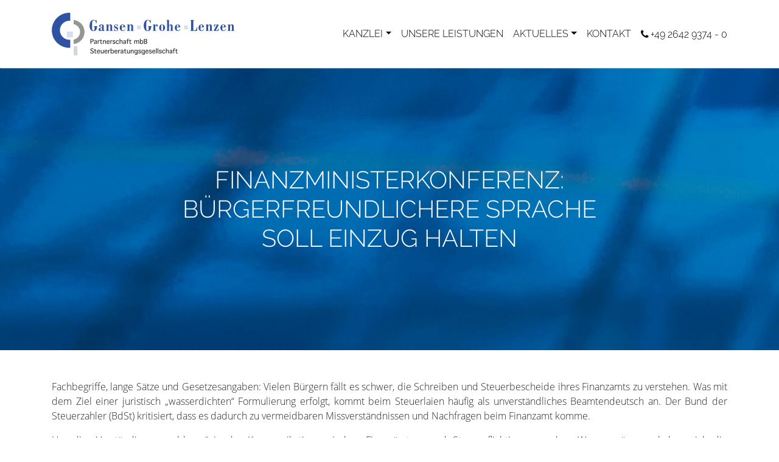

--- FILE ---
content_type: text/html; charset=UTF-8
request_url: https://gansen-grohe-lenzen.de/aktuelles/finanzministerkonferenz-buergerfreundlichere-sprache-soll-einzug-halten/
body_size: 8952
content:
<!DOCTYPE HTML><html xmlns="http://www.w3.org/1999/xhtml" lang="de"><head><meta http-equiv="Content-Type" content="text/html; charset=UTF-8"><meta name="viewport" content="width=device-width, initial-scale=1.0, shrink-to-fit=no"><meta name='robots' content='index, follow, max-image-preview:large, max-snippet:-1, max-video-preview:-1' /><title>Kanzlei Gansen Grohe Lenzen &#8211; Finanzministerkonferenz: Bürgerfreundlichere Sprache soll Einzug halten</title><meta name="description" content="Jetzt lesen: Finanzministerkonferenz: Bürgerfreundlichere Sprache soll Einzug halten" /><link rel="canonical" href="https://gansen-grohe-lenzen.de/aktuelles/finanzministerkonferenz-buergerfreundlichere-sprache-soll-einzug-halten/" /><meta name="twitter:label1" content="Verfasst von" /><meta name="twitter:data1" content="Ulrike Seddig" /><meta name="twitter:label2" content="Geschätzte Lesezeit" /><meta name="twitter:data2" content="1 Minute" /> <script type="application/ld+json" class="yoast-schema-graph">{"@context":"https://schema.org","@graph":[{"@type":"Article","@id":"https://gansen-grohe-lenzen.de/aktuelles/finanzministerkonferenz-buergerfreundlichere-sprache-soll-einzug-halten/#article","isPartOf":{"@id":"https://gansen-grohe-lenzen.de/aktuelles/finanzministerkonferenz-buergerfreundlichere-sprache-soll-einzug-halten/"},"author":{"name":"Ulrike Seddig","@id":"https://gansen-grohe-lenzen.de/#/schema/person/bcdef7cb216141ca22e148230cf7b40d"},"headline":"FINANZMINISTERKONFERENZ: BÜRGERFREUNDLICHERE SPRACHE SOLL EINZUG HALTEN","datePublished":"2018-07-12T13:14:19+00:00","mainEntityOfPage":{"@id":"https://gansen-grohe-lenzen.de/aktuelles/finanzministerkonferenz-buergerfreundlichere-sprache-soll-einzug-halten/"},"wordCount":206,"publisher":{"@id":"https://gansen-grohe-lenzen.de/#organization"},"articleSection":["übrige Steuerarten"],"inLanguage":"de"},{"@type":"WebPage","@id":"https://gansen-grohe-lenzen.de/aktuelles/finanzministerkonferenz-buergerfreundlichere-sprache-soll-einzug-halten/","url":"https://gansen-grohe-lenzen.de/aktuelles/finanzministerkonferenz-buergerfreundlichere-sprache-soll-einzug-halten/","name":"Kanzlei Gansen Grohe Lenzen &#8211; Finanzministerkonferenz: Bürgerfreundlichere Sprache soll Einzug halten","isPartOf":{"@id":"https://gansen-grohe-lenzen.de/#website"},"datePublished":"2018-07-12T13:14:19+00:00","description":"Jetzt lesen: Finanzministerkonferenz: Bürgerfreundlichere Sprache soll Einzug halten","breadcrumb":{"@id":"https://gansen-grohe-lenzen.de/aktuelles/finanzministerkonferenz-buergerfreundlichere-sprache-soll-einzug-halten/#breadcrumb"},"inLanguage":"de","potentialAction":[{"@type":"ReadAction","target":["https://gansen-grohe-lenzen.de/aktuelles/finanzministerkonferenz-buergerfreundlichere-sprache-soll-einzug-halten/"]}]},{"@type":"BreadcrumbList","@id":"https://gansen-grohe-lenzen.de/aktuelles/finanzministerkonferenz-buergerfreundlichere-sprache-soll-einzug-halten/#breadcrumb","itemListElement":[{"@type":"ListItem","position":1,"name":"Startseite","item":"https://gansen-grohe-lenzen.de/"},{"@type":"ListItem","position":2,"name":"AKTUELLES","item":"https://gansen-grohe-lenzen.de/aktuelles/"},{"@type":"ListItem","position":3,"name":"FINANZMINISTERKONFERENZ: BÜRGERFREUNDLICHERE SPRACHE SOLL EINZUG HALTEN"}]},{"@type":"WebSite","@id":"https://gansen-grohe-lenzen.de/#website","url":"https://gansen-grohe-lenzen.de/","name":"Kanzlei Gansen Grohe Lenzen","description":"","publisher":{"@id":"https://gansen-grohe-lenzen.de/#organization"},"potentialAction":[{"@type":"SearchAction","target":{"@type":"EntryPoint","urlTemplate":"https://gansen-grohe-lenzen.de/?s={search_term_string}"},"query-input":{"@type":"PropertyValueSpecification","valueRequired":true,"valueName":"search_term_string"}}],"inLanguage":"de"},{"@type":"Organization","@id":"https://gansen-grohe-lenzen.de/#organization","name":"Kanzlei Gansen Grohe Lenzen","url":"https://gansen-grohe-lenzen.de/","logo":{"@type":"ImageObject","inLanguage":"de","@id":"https://gansen-grohe-lenzen.de/#/schema/logo/image/","url":"https://gansen-grohe-lenzen.de/wp-content/uploads/2018/12/GGL_Logo_350px.png","contentUrl":"https://gansen-grohe-lenzen.de/wp-content/uploads/2018/12/GGL_Logo_350px.png","width":350,"height":82,"caption":"Kanzlei Gansen Grohe Lenzen"},"image":{"@id":"https://gansen-grohe-lenzen.de/#/schema/logo/image/"}},{"@type":"Person","@id":"https://gansen-grohe-lenzen.de/#/schema/person/bcdef7cb216141ca22e148230cf7b40d","name":"Ulrike Seddig","image":{"@type":"ImageObject","inLanguage":"de","@id":"https://gansen-grohe-lenzen.de/#/schema/person/image/","url":"https://secure.gravatar.com/avatar/2800d2279d93b0dce8520045108bf4b1098f75a46f53c1adcd83b65564e3c19b?s=96&d=mm&r=g","contentUrl":"https://secure.gravatar.com/avatar/2800d2279d93b0dce8520045108bf4b1098f75a46f53c1adcd83b65564e3c19b?s=96&d=mm&r=g","caption":"Ulrike Seddig"},"sameAs":["http://UlrikeSeddig.de"]}]}</script> <link rel="alternate" type="application/rss+xml" title="Kanzlei Gansen Grohe Lenzen &raquo; Feed" href="https://gansen-grohe-lenzen.de/feed/" /><link rel="alternate" type="application/rss+xml" title="Kanzlei Gansen Grohe Lenzen &raquo; Kommentar-Feed" href="https://gansen-grohe-lenzen.de/comments/feed/" /><link rel="alternate" title="oEmbed (JSON)" type="application/json+oembed" href="https://gansen-grohe-lenzen.de/wp-json/oembed/1.0/embed?url=https%3A%2F%2Fgansen-grohe-lenzen.de%2Faktuelles%2Ffinanzministerkonferenz-buergerfreundlichere-sprache-soll-einzug-halten%2F" /><link rel="alternate" title="oEmbed (XML)" type="text/xml+oembed" href="https://gansen-grohe-lenzen.de/wp-json/oembed/1.0/embed?url=https%3A%2F%2Fgansen-grohe-lenzen.de%2Faktuelles%2Ffinanzministerkonferenz-buergerfreundlichere-sprache-soll-einzug-halten%2F&#038;format=xml" /><style id='wp-img-auto-sizes-contain-inline-css' type='text/css'>img:is([sizes=auto i],[sizes^="auto," i]){contain-intrinsic-size:3000px 1500px}
/*# sourceURL=wp-img-auto-sizes-contain-inline-css */</style><style id='wp-block-library-inline-css' type='text/css'>:root{--wp-block-synced-color:#7a00df;--wp-block-synced-color--rgb:122,0,223;--wp-bound-block-color:var(--wp-block-synced-color);--wp-editor-canvas-background:#ddd;--wp-admin-theme-color:#007cba;--wp-admin-theme-color--rgb:0,124,186;--wp-admin-theme-color-darker-10:#006ba1;--wp-admin-theme-color-darker-10--rgb:0,107,160.5;--wp-admin-theme-color-darker-20:#005a87;--wp-admin-theme-color-darker-20--rgb:0,90,135;--wp-admin-border-width-focus:2px}@media (min-resolution:192dpi){:root{--wp-admin-border-width-focus:1.5px}}.wp-element-button{cursor:pointer}:root .has-very-light-gray-background-color{background-color:#eee}:root .has-very-dark-gray-background-color{background-color:#313131}:root .has-very-light-gray-color{color:#eee}:root .has-very-dark-gray-color{color:#313131}:root .has-vivid-green-cyan-to-vivid-cyan-blue-gradient-background{background:linear-gradient(135deg,#00d084,#0693e3)}:root .has-purple-crush-gradient-background{background:linear-gradient(135deg,#34e2e4,#4721fb 50%,#ab1dfe)}:root .has-hazy-dawn-gradient-background{background:linear-gradient(135deg,#faaca8,#dad0ec)}:root .has-subdued-olive-gradient-background{background:linear-gradient(135deg,#fafae1,#67a671)}:root .has-atomic-cream-gradient-background{background:linear-gradient(135deg,#fdd79a,#004a59)}:root .has-nightshade-gradient-background{background:linear-gradient(135deg,#330968,#31cdcf)}:root .has-midnight-gradient-background{background:linear-gradient(135deg,#020381,#2874fc)}:root{--wp--preset--font-size--normal:16px;--wp--preset--font-size--huge:42px}.has-regular-font-size{font-size:1em}.has-larger-font-size{font-size:2.625em}.has-normal-font-size{font-size:var(--wp--preset--font-size--normal)}.has-huge-font-size{font-size:var(--wp--preset--font-size--huge)}.has-text-align-center{text-align:center}.has-text-align-left{text-align:left}.has-text-align-right{text-align:right}.has-fit-text{white-space:nowrap!important}#end-resizable-editor-section{display:none}.aligncenter{clear:both}.items-justified-left{justify-content:flex-start}.items-justified-center{justify-content:center}.items-justified-right{justify-content:flex-end}.items-justified-space-between{justify-content:space-between}.screen-reader-text{border:0;clip-path:inset(50%);height:1px;margin:-1px;overflow:hidden;padding:0;position:absolute;width:1px;word-wrap:normal!important}.screen-reader-text:focus{background-color:#ddd;clip-path:none;color:#444;display:block;font-size:1em;height:auto;left:5px;line-height:normal;padding:15px 23px 14px;text-decoration:none;top:5px;width:auto;z-index:100000}html :where(.has-border-color){border-style:solid}html :where([style*=border-top-color]){border-top-style:solid}html :where([style*=border-right-color]){border-right-style:solid}html :where([style*=border-bottom-color]){border-bottom-style:solid}html :where([style*=border-left-color]){border-left-style:solid}html :where([style*=border-width]){border-style:solid}html :where([style*=border-top-width]){border-top-style:solid}html :where([style*=border-right-width]){border-right-style:solid}html :where([style*=border-bottom-width]){border-bottom-style:solid}html :where([style*=border-left-width]){border-left-style:solid}html :where(img[class*=wp-image-]){height:auto;max-width:100%}:where(figure){margin:0 0 1em}html :where(.is-position-sticky){--wp-admin--admin-bar--position-offset:var(--wp-admin--admin-bar--height,0px)}@media screen and (max-width:600px){html :where(.is-position-sticky){--wp-admin--admin-bar--position-offset:0px}}

/*# sourceURL=wp-block-library-inline-css */</style><style id='global-styles-inline-css' type='text/css'>:root{--wp--preset--aspect-ratio--square: 1;--wp--preset--aspect-ratio--4-3: 4/3;--wp--preset--aspect-ratio--3-4: 3/4;--wp--preset--aspect-ratio--3-2: 3/2;--wp--preset--aspect-ratio--2-3: 2/3;--wp--preset--aspect-ratio--16-9: 16/9;--wp--preset--aspect-ratio--9-16: 9/16;--wp--preset--color--black: #000000;--wp--preset--color--cyan-bluish-gray: #abb8c3;--wp--preset--color--white: #ffffff;--wp--preset--color--pale-pink: #f78da7;--wp--preset--color--vivid-red: #cf2e2e;--wp--preset--color--luminous-vivid-orange: #ff6900;--wp--preset--color--luminous-vivid-amber: #fcb900;--wp--preset--color--light-green-cyan: #7bdcb5;--wp--preset--color--vivid-green-cyan: #00d084;--wp--preset--color--pale-cyan-blue: #8ed1fc;--wp--preset--color--vivid-cyan-blue: #0693e3;--wp--preset--color--vivid-purple: #9b51e0;--wp--preset--gradient--vivid-cyan-blue-to-vivid-purple: linear-gradient(135deg,rgb(6,147,227) 0%,rgb(155,81,224) 100%);--wp--preset--gradient--light-green-cyan-to-vivid-green-cyan: linear-gradient(135deg,rgb(122,220,180) 0%,rgb(0,208,130) 100%);--wp--preset--gradient--luminous-vivid-amber-to-luminous-vivid-orange: linear-gradient(135deg,rgb(252,185,0) 0%,rgb(255,105,0) 100%);--wp--preset--gradient--luminous-vivid-orange-to-vivid-red: linear-gradient(135deg,rgb(255,105,0) 0%,rgb(207,46,46) 100%);--wp--preset--gradient--very-light-gray-to-cyan-bluish-gray: linear-gradient(135deg,rgb(238,238,238) 0%,rgb(169,184,195) 100%);--wp--preset--gradient--cool-to-warm-spectrum: linear-gradient(135deg,rgb(74,234,220) 0%,rgb(151,120,209) 20%,rgb(207,42,186) 40%,rgb(238,44,130) 60%,rgb(251,105,98) 80%,rgb(254,248,76) 100%);--wp--preset--gradient--blush-light-purple: linear-gradient(135deg,rgb(255,206,236) 0%,rgb(152,150,240) 100%);--wp--preset--gradient--blush-bordeaux: linear-gradient(135deg,rgb(254,205,165) 0%,rgb(254,45,45) 50%,rgb(107,0,62) 100%);--wp--preset--gradient--luminous-dusk: linear-gradient(135deg,rgb(255,203,112) 0%,rgb(199,81,192) 50%,rgb(65,88,208) 100%);--wp--preset--gradient--pale-ocean: linear-gradient(135deg,rgb(255,245,203) 0%,rgb(182,227,212) 50%,rgb(51,167,181) 100%);--wp--preset--gradient--electric-grass: linear-gradient(135deg,rgb(202,248,128) 0%,rgb(113,206,126) 100%);--wp--preset--gradient--midnight: linear-gradient(135deg,rgb(2,3,129) 0%,rgb(40,116,252) 100%);--wp--preset--font-size--small: 13px;--wp--preset--font-size--medium: 20px;--wp--preset--font-size--large: 36px;--wp--preset--font-size--x-large: 42px;--wp--preset--spacing--20: 0.44rem;--wp--preset--spacing--30: 0.67rem;--wp--preset--spacing--40: 1rem;--wp--preset--spacing--50: 1.5rem;--wp--preset--spacing--60: 2.25rem;--wp--preset--spacing--70: 3.38rem;--wp--preset--spacing--80: 5.06rem;--wp--preset--shadow--natural: 6px 6px 9px rgba(0, 0, 0, 0.2);--wp--preset--shadow--deep: 12px 12px 50px rgba(0, 0, 0, 0.4);--wp--preset--shadow--sharp: 6px 6px 0px rgba(0, 0, 0, 0.2);--wp--preset--shadow--outlined: 6px 6px 0px -3px rgb(255, 255, 255), 6px 6px rgb(0, 0, 0);--wp--preset--shadow--crisp: 6px 6px 0px rgb(0, 0, 0);}:where(.is-layout-flex){gap: 0.5em;}:where(.is-layout-grid){gap: 0.5em;}body .is-layout-flex{display: flex;}.is-layout-flex{flex-wrap: wrap;align-items: center;}.is-layout-flex > :is(*, div){margin: 0;}body .is-layout-grid{display: grid;}.is-layout-grid > :is(*, div){margin: 0;}:where(.wp-block-columns.is-layout-flex){gap: 2em;}:where(.wp-block-columns.is-layout-grid){gap: 2em;}:where(.wp-block-post-template.is-layout-flex){gap: 1.25em;}:where(.wp-block-post-template.is-layout-grid){gap: 1.25em;}.has-black-color{color: var(--wp--preset--color--black) !important;}.has-cyan-bluish-gray-color{color: var(--wp--preset--color--cyan-bluish-gray) !important;}.has-white-color{color: var(--wp--preset--color--white) !important;}.has-pale-pink-color{color: var(--wp--preset--color--pale-pink) !important;}.has-vivid-red-color{color: var(--wp--preset--color--vivid-red) !important;}.has-luminous-vivid-orange-color{color: var(--wp--preset--color--luminous-vivid-orange) !important;}.has-luminous-vivid-amber-color{color: var(--wp--preset--color--luminous-vivid-amber) !important;}.has-light-green-cyan-color{color: var(--wp--preset--color--light-green-cyan) !important;}.has-vivid-green-cyan-color{color: var(--wp--preset--color--vivid-green-cyan) !important;}.has-pale-cyan-blue-color{color: var(--wp--preset--color--pale-cyan-blue) !important;}.has-vivid-cyan-blue-color{color: var(--wp--preset--color--vivid-cyan-blue) !important;}.has-vivid-purple-color{color: var(--wp--preset--color--vivid-purple) !important;}.has-black-background-color{background-color: var(--wp--preset--color--black) !important;}.has-cyan-bluish-gray-background-color{background-color: var(--wp--preset--color--cyan-bluish-gray) !important;}.has-white-background-color{background-color: var(--wp--preset--color--white) !important;}.has-pale-pink-background-color{background-color: var(--wp--preset--color--pale-pink) !important;}.has-vivid-red-background-color{background-color: var(--wp--preset--color--vivid-red) !important;}.has-luminous-vivid-orange-background-color{background-color: var(--wp--preset--color--luminous-vivid-orange) !important;}.has-luminous-vivid-amber-background-color{background-color: var(--wp--preset--color--luminous-vivid-amber) !important;}.has-light-green-cyan-background-color{background-color: var(--wp--preset--color--light-green-cyan) !important;}.has-vivid-green-cyan-background-color{background-color: var(--wp--preset--color--vivid-green-cyan) !important;}.has-pale-cyan-blue-background-color{background-color: var(--wp--preset--color--pale-cyan-blue) !important;}.has-vivid-cyan-blue-background-color{background-color: var(--wp--preset--color--vivid-cyan-blue) !important;}.has-vivid-purple-background-color{background-color: var(--wp--preset--color--vivid-purple) !important;}.has-black-border-color{border-color: var(--wp--preset--color--black) !important;}.has-cyan-bluish-gray-border-color{border-color: var(--wp--preset--color--cyan-bluish-gray) !important;}.has-white-border-color{border-color: var(--wp--preset--color--white) !important;}.has-pale-pink-border-color{border-color: var(--wp--preset--color--pale-pink) !important;}.has-vivid-red-border-color{border-color: var(--wp--preset--color--vivid-red) !important;}.has-luminous-vivid-orange-border-color{border-color: var(--wp--preset--color--luminous-vivid-orange) !important;}.has-luminous-vivid-amber-border-color{border-color: var(--wp--preset--color--luminous-vivid-amber) !important;}.has-light-green-cyan-border-color{border-color: var(--wp--preset--color--light-green-cyan) !important;}.has-vivid-green-cyan-border-color{border-color: var(--wp--preset--color--vivid-green-cyan) !important;}.has-pale-cyan-blue-border-color{border-color: var(--wp--preset--color--pale-cyan-blue) !important;}.has-vivid-cyan-blue-border-color{border-color: var(--wp--preset--color--vivid-cyan-blue) !important;}.has-vivid-purple-border-color{border-color: var(--wp--preset--color--vivid-purple) !important;}.has-vivid-cyan-blue-to-vivid-purple-gradient-background{background: var(--wp--preset--gradient--vivid-cyan-blue-to-vivid-purple) !important;}.has-light-green-cyan-to-vivid-green-cyan-gradient-background{background: var(--wp--preset--gradient--light-green-cyan-to-vivid-green-cyan) !important;}.has-luminous-vivid-amber-to-luminous-vivid-orange-gradient-background{background: var(--wp--preset--gradient--luminous-vivid-amber-to-luminous-vivid-orange) !important;}.has-luminous-vivid-orange-to-vivid-red-gradient-background{background: var(--wp--preset--gradient--luminous-vivid-orange-to-vivid-red) !important;}.has-very-light-gray-to-cyan-bluish-gray-gradient-background{background: var(--wp--preset--gradient--very-light-gray-to-cyan-bluish-gray) !important;}.has-cool-to-warm-spectrum-gradient-background{background: var(--wp--preset--gradient--cool-to-warm-spectrum) !important;}.has-blush-light-purple-gradient-background{background: var(--wp--preset--gradient--blush-light-purple) !important;}.has-blush-bordeaux-gradient-background{background: var(--wp--preset--gradient--blush-bordeaux) !important;}.has-luminous-dusk-gradient-background{background: var(--wp--preset--gradient--luminous-dusk) !important;}.has-pale-ocean-gradient-background{background: var(--wp--preset--gradient--pale-ocean) !important;}.has-electric-grass-gradient-background{background: var(--wp--preset--gradient--electric-grass) !important;}.has-midnight-gradient-background{background: var(--wp--preset--gradient--midnight) !important;}.has-small-font-size{font-size: var(--wp--preset--font-size--small) !important;}.has-medium-font-size{font-size: var(--wp--preset--font-size--medium) !important;}.has-large-font-size{font-size: var(--wp--preset--font-size--large) !important;}.has-x-large-font-size{font-size: var(--wp--preset--font-size--x-large) !important;}
/*# sourceURL=global-styles-inline-css */</style><style id='classic-theme-styles-inline-css' type='text/css'>/*! This file is auto-generated */
.wp-block-button__link{color:#fff;background-color:#32373c;border-radius:9999px;box-shadow:none;text-decoration:none;padding:calc(.667em + 2px) calc(1.333em + 2px);font-size:1.125em}.wp-block-file__button{background:#32373c;color:#fff;text-decoration:none}
/*# sourceURL=/wp-includes/css/classic-themes.min.css */</style><link rel='stylesheet' id='contact-form-7-css' href='https://gansen-grohe-lenzen.de/wp-content/plugins/contact-form-7/includes/css/styles.css?ver=6.1.4' type='text/css' media='all' /><link rel='stylesheet' id='theme-css' href='https://gansen-grohe-lenzen.de/wp-content/themes/gansen-grohe-lenzen/style.css?ver=6.9' type='text/css' media='all' /><link rel="https://api.w.org/" href="https://gansen-grohe-lenzen.de/wp-json/" /><link rel="alternate" title="JSON" type="application/json" href="https://gansen-grohe-lenzen.de/wp-json/wp/v2/posts/1360" /><link rel='shortlink' href='https://gansen-grohe-lenzen.de/?p=1360' /><link rel="icon" href="https://gansen-grohe-lenzen.de/wp-content/uploads/2020/05/cropped-favicon-2-32x32.png" sizes="32x32" /><link rel="icon" href="https://gansen-grohe-lenzen.de/wp-content/uploads/2020/05/cropped-favicon-2-192x192.png" sizes="192x192" /><link rel="apple-touch-icon" href="https://gansen-grohe-lenzen.de/wp-content/uploads/2020/05/cropped-favicon-2-180x180.png" /><meta name="msapplication-TileImage" content="https://gansen-grohe-lenzen.de/wp-content/uploads/2020/05/cropped-favicon-2-270x270.png" /><style type="text/css" id="wp-custom-css">.content ul li.sow-icon-container-position-top::before {
	content: none;
}</style></head><body class="wp-singular post-template-default single single-post postid-1360 single-format-standard wp-theme-gansen-grohe-lenzen"><header id="top"><nav class="navbar navbar-expand-lg navbar-light fixed-top"><div class="container"> <a class="navbar-brand logo" href="https://gansen-grohe-lenzen.de/"> <img srcset="https://gansen-grohe-lenzen.de/wp-content/themes/gansen-grohe-lenzen/assets/img/logo-gansen-grohe-lenzen-200.png 200w,https://gansen-grohe-lenzen.de/wp-content/themes/gansen-grohe-lenzen/assets/img/logo-gansen-grohe-lenzen-300.png 300w" sizes="(min-width:1200px) 300px,(min-width:1px) 200px" src="https://gansen-grohe-lenzen.de/wp-content/themes/gansen-grohe-lenzen/assets/img/logo-gansen-grohe-lenzen-300.png" alt="" class="logo"> </a> <button class="navbar-toggler" type="button" data-toggle="collapse" data-target="#navbarText" aria-controls="navbarText" aria-expanded="false" aria-label="Toggle navigation"> <span class="navbar-toggler-icon"></span> </button><div class="collapse navbar-collapse" id="navbarText"><ul id="menu-kopfzeile" class="navbar-nav ml-auto"><li id="menu-item-1644" class="menu-item menu-item-type-custom menu-item-object-custom menu-item-has-children nav-item nav-item-1644 dropdown"><a class="nav-link dropdown-toggle" title="Kanzlei" href="#" data-toggle="dropdown">KANZLEI</a><ul class="dropdown-menu" aria-labelledby="navbarDropdownMenuLink"><li id="menu-item-1642" class="menu-item menu-item-type-post_type menu-item-object-page dropdown-item nav-item-1642 dropdown-item"><a class="nav-link" title="Historie" href="https://gansen-grohe-lenzen.de/kanzlei/">HISTORIE</a><li id="menu-item-1643" class="menu-item menu-item-type-custom menu-item-object-custom menu-item-home dropdown-item nav-item-1643 dropdown-item"><a class="nav-link" title="Team" href="https://gansen-grohe-lenzen.de/#kanzleiteam">TEAM</a><li id="menu-item-1688" class="menu-item menu-item-type-taxonomy menu-item-object-category dropdown-item nav-item-1688 dropdown-item"><a class="nav-link" title="Soziales Engagement" href="https://gansen-grohe-lenzen.de/kategorie/soziales-engagement/">SOZIALES ENGAGEMENT</a><li id="menu-item-4109" class="menu-item menu-item-type-post_type menu-item-object-page dropdown-item nav-item-4109 dropdown-item"><a class="nav-link" title="STELLENANGEBOTE" href="https://gansen-grohe-lenzen.de/stellenangebote/">STELLENANGEBOTE</a></ul></li><li id="menu-item-1640" class="menu-item menu-item-type-post_type menu-item-object-page nav-item nav-item-1640"><a class="nav-link" title="UNSERE LEISTUNGEN" href="https://gansen-grohe-lenzen.de/leistungen/">UNSERE LEISTUNGEN</a></li><li id="menu-item-1692" class="menu-item menu-item-type-post_type menu-item-object-page current_page_parent menu-item-has-children nav-item nav-item-1692 dropdown"><a class="nav-link dropdown-toggle" title="AKTUELLES" href="#" data-toggle="dropdown">AKTUELLES</a><ul class="dropdown-menu" aria-labelledby="navbarDropdownMenuLink"><li id="menu-item-2375" class="menu-item menu-item-type-post_type menu-item-object-page current_page_parent dropdown-item nav-item-2375 dropdown-item"><a class="nav-link" title="AKTUELLES" href="https://gansen-grohe-lenzen.de/aktuelles/">AKTUELLES</a><li id="menu-item-2376" class="menu-item menu-item-type-post_type_archive menu-item-object-leaflet dropdown-item nav-item-2376 dropdown-item"><a class="nav-link" title="Merkblätter für Mandanten" href="https://gansen-grohe-lenzen.de/merkblaetter/">MERKBLÄTTER FÜR MANDANTEN</a><li id="menu-item-2377" class="menu-item menu-item-type-post_type_archive menu-item-object-video dropdown-item nav-item-2377 dropdown-item"><a class="nav-link" title="Steuer-Erklärvideos" href="https://gansen-grohe-lenzen.de/videos/">STEUER-ERKLÄRVIDEOS</a></ul></li><li id="menu-item-1695" class="menu-item menu-item-type-post_type menu-item-object-page nav-item nav-item-1695"><a class="nav-link" title="KONTAKT" href="https://gansen-grohe-lenzen.de/kontakt/">KONTAKT</a></li></ul> <span class="navbar-text"><span class="ggl-icons icon-phone-right"></span>+49 2642 9374 - 0</span></div></div></nav></header><main><article id="post-1360" class="post-1360 post type-post status-publish format-standard hentry category-uebrige-steuerarten"><div class="header-visual" style="background-image:url('https://gansen-grohe-lenzen.de/wp-content/uploads/2018/12/GGL_Ampel_Leistungen-1920x500.jpg');"><div class="container"><h1 class="title">FINANZMINISTERKONFERENZ: BÜRGERFREUNDLICHERE SPRACHE SOLL EINZUG HALTEN</h1></div></div><div class="container"><div class="content"><p>Fachbegriffe, lange Sätze und Gesetzesangaben: Vielen Bürgern fällt es schwer, die Schreiben und Steuerbescheide ihres Finanzamts zu verstehen. Was mit dem Ziel einer juristisch &#8222;wasserdichten&#8220; Formulierung erfolgt, kommt beim Steuerlaien häufig als unverständliches Beamtendeutsch an. Der Bund der Steuerzahler (BdSt) kritisiert, dass es dadurch zu vermeidbaren Missverständnissen und Nachfragen beim Finanzamt komme.</p><p>Um die &#8222;Verständigungsprobleme&#8220; in der Kommunikation zwischen Finanzämtern und Steuerpflichtigen aus dem Weg zu räumen, haben sich die Finanzminister der Länder nun auf ihrer Jahrestagung am 25.05.2018 in Goslar für eine bürgerfreundlichere Sprache ausgesprochen, die sowohl die Akzeptanz der komplexen Steuermaterie als auch die Bürgerzufriedenheit steigern soll. Eine länderoffene Arbeitsgruppe arbeitet derzeit bereits daran, den Einkommensteuerbescheid übersichtlicher, strukturierter und ansprechender zu gestalten. Durch ein zeitgemäßes Layout und einen klaren Aufbau soll er verständlicher werden.</p><p>Die Finanzminister haben zudem das Land Nordrhein-Westfalen gebeten, eine gemeinsame Bund-Länder-Arbeitsgruppe &#8222;Bürgerfreundliche Sprache&#8220; einzurichten, die laufende Initiativen für mehr Bürgerfreundlichkeit auf Bund- und Länderebene bündeln und beschleunigen soll.</p><p>Hinweis: Der BdSt begrüßt entsprechende Initiativen und hat bereits vor Jahren gefordert, dass die Sprache in Steuerbescheiden einfacher und verständlicher werden soll.</p></div><hr><div class="date">Veröffentlicht am: 12. Juli 2018</div><div class="categories">Veröffentlicht in: <a href="https://gansen-grohe-lenzen.de/kategorie/uebrige-steuerarten/" rel="category tag">übrige Steuerarten</a></div><div class="row post-nav"><div class="col-md-6 newer"> <a href="https://gansen-grohe-lenzen.de/aktuelles/fristberechnung-silvester-gilt-nicht-als-gesetzlicher-feiertag/" rel="next"><span class="ggl-icons icon-left"></span>&nbsp;FRISTBERECHNUNG: SILVESTER GILT NICHT ALS GESETZLICHER FEIERTAG</a></div><div class="col-md-6 older"> <a href="https://gansen-grohe-lenzen.de/aktuelles/factoring-haftung-des-abtretungsempfaengers-fuer-umsatzsteuer/" rel="prev">FACTORING: HAFTUNG DES ABTRETUNGSEMPFÄNGERS FÜR UMSATZSTEUER&nbsp;<span class="ggl-icons icon-right"></span></a></div></div></div></article></main><footer><div class="container"><div class="back-to-top-wrapper"> <a href="#top" class="back-to-top btn btn-outline-light btn-lg"><span class="ggl-icons icon-up-fat"></span></a></div><div class="row"><div class="col-md-4"><div class="sidebar sidebar-footer-sidebar-left"><div id="text-2" class="widget widget_text"><h3 class="widget-title">Bürozeiten</h3><div class="textwidget"><p>Montag bis Donnerstag<br /> 7.30 Uhr bis 16.30 Uhr</p><p>Freitag<br /> 7.30 Uhr bis 14.00 Uhr</p><p>Oder nach Vereinbarung.</p></div></div></div></div><div class="col-md-4"><div class="sidebar sidebar-footer-sidebar-middle"><div id="text-3" class="widget widget_text"><h3 class="widget-title">Kontakt Remagen</h3><div class="textwidget"><p>Telefon: +49 2642 9374 &#8211; 0</p><p>Telefax: +49 2642 3901</p><p>E-Mail: <span class="d-none">7905tv148wia</span><span class="">k</span><span class="d-none">7905tv148wia</span><span class="d-none">0cfl4bkt2yes</span><span class="">a</span><span class="d-none">0cfl4bkt2yes</span><span class="d-none">1tyoqe7bdlna</span><span class="">n</span><span class="d-none">1tyoqe7bdlna</span><span class="d-none">ro8bvs0lxck3</span><span class="">z</span><span class="d-none">ro8bvs0lxck3</span><span class="d-none">09qxo84zcf3l</span><span class="">l</span><span class="d-none">09qxo84zcf3l</span><span class="d-none">jeltr4zxpwga</span><span class="">e</span><span class="d-none">jeltr4zxpwga</span><span class="d-none">zex0r8bndhu9</span><span class="">i</span><span class="d-none">zex0r8bndhu9</span><span class="d-none">g396azs05ntc</span><span class="">@</span><span class="d-none">g396azs05ntc</span><span class="d-none">zlbqrp523wf9</span><span class="">g</span><span class="d-none">zlbqrp523wf9</span><span class="d-none">7eyurf6o1tix</span><span class="">a</span><span class="d-none">7eyurf6o1tix</span><span class="d-none">fzumoqn04r2l</span><span class="">n</span><span class="d-none">fzumoqn04r2l</span><span class="d-none">1exdj3yahtv5</span><span class="">s</span><span class="d-none">1exdj3yahtv5</span><span class="d-none">jfontlq4dcex</span><span class="">e</span><span class="d-none">jfontlq4dcex</span><span class="d-none">rgmi0kwaj3tq</span><span class="">n</span><span class="d-none">rgmi0kwaj3tq</span><span class="d-none">vidrzb473u1m</span><span class="">-</span><span class="d-none">vidrzb473u1m</span><span class="d-none">ud6co9ivbn1s</span><span class="">g</span><span class="d-none">ud6co9ivbn1s</span><span class="d-none">lo1wzmqsv8y4</span><span class="">r</span><span class="d-none">lo1wzmqsv8y4</span><span class="d-none">kq51ucnmzrw3</span><span class="">o</span><span class="d-none">kq51ucnmzrw3</span><span class="d-none">mfnp40c6eb1u</span><span class="">h</span><span class="d-none">mfnp40c6eb1u</span><span class="d-none">uv4bdmwkfxae</span><span class="">e</span><span class="d-none">uv4bdmwkfxae</span><span class="d-none">37r2n1f6axjh</span><span class="">-</span><span class="d-none">37r2n1f6axjh</span><span class="d-none">xgazptjlsio9</span><span class="">l</span><span class="d-none">xgazptjlsio9</span><span class="d-none">051ix78z6fnm</span><span class="">e</span><span class="d-none">051ix78z6fnm</span><span class="d-none">r9npw47uyz5g</span><span class="">n</span><span class="d-none">r9npw47uyz5g</span><span class="d-none">tbzpcydh3oqg</span><span class="">z</span><span class="d-none">tbzpcydh3oqg</span><span class="d-none">feixthqg0cum</span><span class="">e</span><span class="d-none">feixthqg0cum</span><span class="d-none">yjh4m9qg0fi3</span><span class="">n</span><span class="d-none">yjh4m9qg0fi3</span><span class="d-none">1ej5b0osdvk3</span><span class="">.</span><span class="d-none">1ej5b0osdvk3</span><span class="d-none">4plivs1qy7zh</span><span class="">d</span><span class="d-none">4plivs1qy7zh</span><span class="d-none">ayj195ruvemf</span><span class="">e</span><span class="d-none">ayj195ruvemf</span></p></div></div><div id="text-4" class="widget widget_text"><h3 class="widget-title">Kontakt Adenau</h3><div class="textwidget"><p>Telefon: +49 2691 93802 – 0</p><p>Telefax: +49 2691 93802 – 20</p><p>E-Mail: <span class="d-none">rdl98zughesa</span><span class="">k</span><span class="d-none">rdl98zughesa</span><span class="d-none">yl0n547d6fz9</span><span class="">a</span><span class="d-none">yl0n547d6fz9</span><span class="d-none">lvcm9gtkyszr</span><span class="">n</span><span class="d-none">lvcm9gtkyszr</span><span class="d-none">1jx57ksyf4d9</span><span class="">z</span><span class="d-none">1jx57ksyf4d9</span><span class="d-none">xa7f308y5erk</span><span class="">l</span><span class="d-none">xa7f308y5erk</span><span class="d-none">jawgo5kc2ftz</span><span class="">e</span><span class="d-none">jawgo5kc2ftz</span><span class="d-none">78mrcgdvy0zn</span><span class="">i</span><span class="d-none">78mrcgdvy0zn</span><span class="d-none">yir3kob50uxc</span><span class="">@</span><span class="d-none">yir3kob50uxc</span><span class="d-none">t05gjeiws94y</span><span class="">g</span><span class="d-none">t05gjeiws94y</span><span class="d-none">bc2pekx1gfol</span><span class="">a</span><span class="d-none">bc2pekx1gfol</span><span class="d-none">56t1s0og3bar</span><span class="">n</span><span class="d-none">56t1s0og3bar</span><span class="d-none">qkuym1tchzgr</span><span class="">s</span><span class="d-none">qkuym1tchzgr</span><span class="d-none">s401bkdn3cop</span><span class="">e</span><span class="d-none">s401bkdn3cop</span><span class="d-none">2cg9un60z4jl</span><span class="">n</span><span class="d-none">2cg9un60z4jl</span><span class="d-none">10omq4a5brjz</span><span class="">-</span><span class="d-none">10omq4a5brjz</span><span class="d-none">42fw3npsb0qj</span><span class="">g</span><span class="d-none">42fw3npsb0qj</span><span class="d-none">7zo1l6crqudp</span><span class="">r</span><span class="d-none">7zo1l6crqudp</span><span class="d-none">5xo2e8lp9tbv</span><span class="">o</span><span class="d-none">5xo2e8lp9tbv</span><span class="d-none">8cdjruab5zvf</span><span class="">h</span><span class="d-none">8cdjruab5zvf</span><span class="d-none">jaiz4uxmn1w3</span><span class="">e</span><span class="d-none">jaiz4uxmn1w3</span><span class="d-none">u1c7z3jvygpq</span><span class="">-</span><span class="d-none">u1c7z3jvygpq</span><span class="d-none">d5et6onm4192</span><span class="">l</span><span class="d-none">d5et6onm4192</span><span class="d-none">nk83rjf2m4gs</span><span class="">e</span><span class="d-none">nk83rjf2m4gs</span><span class="d-none">13o6y5glqt0u</span><span class="">n</span><span class="d-none">13o6y5glqt0u</span><span class="d-none">60toq9ilnhe5</span><span class="">z</span><span class="d-none">60toq9ilnhe5</span><span class="d-none">0i8e7vbjatpu</span><span class="">e</span><span class="d-none">0i8e7vbjatpu</span><span class="d-none">ua9w6g0yo5sf</span><span class="">n</span><span class="d-none">ua9w6g0yo5sf</span><span class="d-none">e0muf43xboqz</span><span class="">.</span><span class="d-none">e0muf43xboqz</span><span class="d-none">crqv49gdhzf0</span><span class="">d</span><span class="d-none">crqv49gdhzf0</span><span class="d-none">ih24tcasgxk0</span><span class="">e</span><span class="d-none">ih24tcasgxk0</span></p></div></div></div></div><div class="col-md-4"><div class="sidebar sidebar-footer-sidebar-right"><div id="recent-posts-4" class="widget widget_recent_entries"><h3 class="widget-title">Aktuelles</h3><ul><li> <a href="https://gansen-grohe-lenzen.de/aktuelles/preisgeld-oder-entgelt-regeln-fuer-berufsreiter/">PREISGELD ODER ENTGELT: REGELN FÜR BERUFSREITER</a> <span class="post-date">12. Januar 2026</span></li><li> <a href="https://gansen-grohe-lenzen.de/aktuelles/werbungskosten-erste-taetigkeitsstaette-eines-hafenarbeiters/">WERBUNGSKOSTEN: ERSTE TÄTIGKEITSSTÄTTE EINES HAFENARBEITERS</a> <span class="post-date">12. Januar 2026</span></li></ul></div><div id="search-2" class="widget widget_search"><h3 class="widget-title">Suchen Sie etwas Bestimmtes?</h3><form role="search" method="get" id="searchform" action="https://gansen-grohe-lenzen.de/" class="search"><div class="input-group input-group-lg"> <input type="text" class="form-control" value="" name="s" id="s" placeholder="Suchbegriff"><div class="input-group-append"> <button class="btn btn-outline-primary" type="submit">Suchen</button></div></div></form></div></div></div></div><nav class="nav flex-column flex-sm-row"><ul id="menu-fusszeile" class="footer-nav"><li id="menu-item-1694" class="menu-item menu-item-type-post_type menu-item-object-page menu-item-1694"><a href="https://gansen-grohe-lenzen.de/impressum/">IMPRESSUM</a></li><li id="menu-item-1693" class="menu-item menu-item-type-post_type menu-item-object-page menu-item-privacy-policy menu-item-1693"><a rel="privacy-policy" href="https://gansen-grohe-lenzen.de/datenschutz/">DATENSCHUTZ</a></li><li id="menu-item-1641" class="menu-item menu-item-type-post_type menu-item-object-page menu-item-1641"><a href="https://gansen-grohe-lenzen.de/haftungsauschluss/">HAFTUNGSAUSSCHLUSS</a></li></ul></nav><div class="copy-right"> &copy; 2026 Gansen Grohe Lenzen PmbB</div></div></footer> <script type="speculationrules">{"prefetch":[{"source":"document","where":{"and":[{"href_matches":"/*"},{"not":{"href_matches":["/wp-*.php","/wp-admin/*","/wp-content/uploads/*","/wp-content/*","/wp-content/plugins/*","/wp-content/themes/gansen-grohe-lenzen/*","/*\\?(.+)"]}},{"not":{"selector_matches":"a[rel~=\"nofollow\"]"}},{"not":{"selector_matches":".no-prefetch, .no-prefetch a"}}]},"eagerness":"conservative"}]}</script> <script type="text/javascript" src="https://gansen-grohe-lenzen.de/wp-includes/js/dist/hooks.min.js?ver=dd5603f07f9220ed27f1" id="wp-hooks-js"></script> <script type="text/javascript" src="https://gansen-grohe-lenzen.de/wp-includes/js/dist/i18n.min.js?ver=c26c3dc7bed366793375" id="wp-i18n-js"></script> <script type="text/javascript" src="https://gansen-grohe-lenzen.de/wp-includes/js/jquery/jquery.min.js?ver=3.7.1" id="jquery-js"></script> <script defer src="https://gansen-grohe-lenzen.de/wp-content/cache/assets/js/ao549711185ea66a1ac483a5844fbc574a.js"></script></body></html>